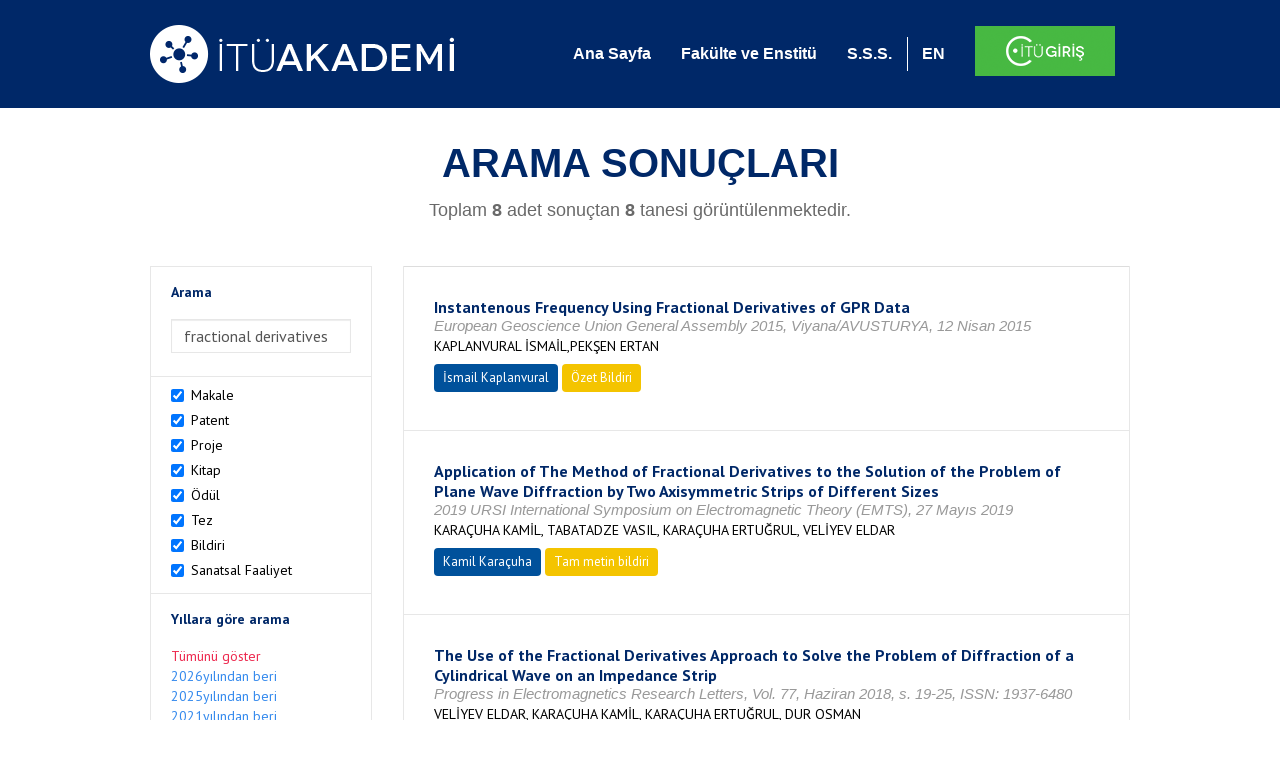

--- FILE ---
content_type: text/html; charset=utf-8
request_url: https://akademi.itu.edu.tr/search-results?st=%20fractional%20derivatives
body_size: 18916
content:


<!DOCTYPE html>

<html xmlns="http://www.w3.org/1999/xhtml">
<head><meta charset="utf-8" /><meta http-equiv="X-UA-Compatible" content="IE=edge" /><meta name="viewport" content="width=device-width, initial-scale=1" /><title>
	İTÜ AKADEMİ
</title><link href="//uicc.itu.edu.tr/akademi/v2/r5/lib/css/bootstrap.min.css" rel="stylesheet" type="text/css" /><link href="//uicc.itu.edu.tr/akademi/v2/r5/lib/OwlCarousel2-2.2.1/assets/owl.carousel.min.css" rel="stylesheet" type="text/css" /><link href="//uicc.itu.edu.tr/akademi/v2/r5/lib/OwlCarousel2-2.2.1/assets/owl.theme.default.min.css" rel="stylesheet" type="text/css" /><link href="//uicc.itu.edu.tr/akademi/v2/r5/lib/css/akademi-font-icons.css" rel="stylesheet" type="text/css" /><link href="//uicc.itu.edu.tr/portal/v3.0/css/nyroModal.css" rel="stylesheet" type="text/css" /><link href="//uicc.itu.edu.tr/akademi/v2/r5/lib/css/style.css" rel="stylesheet" type="text/css" /><link href="//uicc.itu.edu.tr/akademi/v2/r5/lib/css/custom-admin.css" rel="stylesheet" type="text/css" /><link href="//uicc.itu.edu.tr/akademi/v2/r5/lib/css/favicon.ico" rel="shortcut icon" />

    <!-- Global site tag (gtag.js) - Google Analytics -->
    <script async src="https://www.googletagmanager.com/gtag/js?id=UA-117437389-1"></script>
    <script>
        window.dataLayer = window.dataLayer || [];
        function gtag() { dataLayer.push(arguments); }
        gtag('js', new Date());

        gtag('config', 'UA-117437389-1');
    </script>


    
    <style>
        .arastirmaci {
            padding:15px;
        }
        /*.arastirmaci .title {
            font-size: 15px;
            margin-top:5px;
        }*/
        .arastirmaci li:last-child {
            width: auto;
        }
        .arastirmaci .name{
            width: 139px;
            white-space: nowrap; 
            overflow: hidden;
            text-overflow: ellipsis; 
        }
        /*.arastirmaci .name {
            font-size: 15px;
        }*/
        .statistics {
            min-height: 160px;
        }

            .statistics .title {
                color: #002868;
                margin-bottom: 10px;
            }

                .statistics .title + p {
                    font-size: 18px;
                }

        .active-year {
            color: #ed2a4f !important;
            text-decoration: none !important;
        }

        .tbSpan {
            width: 40%;
            margin: 3px;
        }

        /*.etiket .btn {
            color: white !important;
            text-decoration: none;
            font-size: 13px;
            padding: 4px 8px;
        }

        .etiket .keyword {
        float:none !important;
        margin-right:4px !important;
        }

        .entity-extensions.etiket .btn {
            margin-right:0px;
        }*/

            .etiket .btn a {
                color: white !important;
                text-decoration: none;
                height: auto;
            }

        .btn-paper {
            background-color: #2f97de;
        }

        .btn-patent {
            background-color: darkorange;
        }

        .btn-research-group {
            background-color: #00519b;
        }

        .btn-project {
            background-color: #00519b;
        }

        .btn-book {
            background-color: #2fcc71;
        }

        .btn-reward {
            background-color: rgb(241, 92, 128);
        }

        .btn-membership {
            background-color: #7bb0cf;
        }

        .btn-workexperience {
            background-color: #00519b;
        }

        .btn-thesis {
            background-color: #7bb0cf;
        }

        .btn-proceeding {
            background-color: #f4c400;
        }

        .btn-lisans {
            background-color: #7bb0cf;
        }

        .btn-graduate {
            background-color: #7bb0cf;
        }

        .btn-doktora {
            background-color: #2f97de;
        }

        .btn-editorship {
            background-color: #2f97de;
        }

        .btn-artistic-activity {
            background-color: #8d3faf;
        }

        .btn-refereeing {
            background-color: #7bb0cf;
        }


        .et-paper {
            background-color: #2f97de;
        }

        .et-patent {
            background-color: darkorange;
        }

        .et-research-group {
            background-color: #00519b;
        }

        .et-project {
            background-color: #00519b;
        }

        .et-book {
            background-color: #2fcc71;
        }

        .et-reward {
            background-color: rgb(241, 92, 128);
        }

        .et-membership {
            background-color: #7bb0cf;
        }

        .et-workexperience {
            background-color: #00519b;
        }

        .et-thesis {
            background-color: #7bb0cf;
        }

        .et-proceeding {
            background-color: #f4c400;
        }

        .et-lisans {
            background-color: #7bb0cf;
        }

        .et-graduate {
            background-color: #7bb0cf;
        }

        .et-doktora {
            background-color: #2f97de;
        }

        .et-editorship {
            background-color: #2f97de;
        }

        .et-artistic-activity {
            background-color: #8d3faf;
        }

        .et-refereeing {
            background-color: #7bb0cf;
        }

        body {
            margin-bottom: 700px;
        }
    </style>
</head>
<body id="main">
    <form method="post" action="./search-results?st=+fractional+derivatives" id="form1">
<div class="aspNetHidden">
<input type="hidden" name="__EVENTTARGET" id="__EVENTTARGET" value="" />
<input type="hidden" name="__EVENTARGUMENT" id="__EVENTARGUMENT" value="" />
<input type="hidden" name="__VIEWSTATE" id="__VIEWSTATE" value="XkufjxVLsjKtA+BOL6rCyMTLyhEq9yYW7TH1i/0ibln0W8kyg2NeTVtRLLqv5Nx6waaZAB4KzoW2jpgNvDaGib0bbWQ0vUF6kSR/hVZndbBm6Hc0XHLZqi85d4UMf2gZk2atuPGzQYVcErV1Af1UukWfsBZtPmWRKovh4QlpPsts0AW5WNfPuUIoaz7VUeNTB2aIUpwdSWeA+7SS9noiNsjEpz+w5AS6hHpFTVK+eAa/wFIuBzqmFgvLEqQSTxcdAhLJrNef68mc3H5Kj/DIcRBBkjSP0dOWvemF+57iSRpVWzi1OvDHnk9VlY8A5/bvFBZKXNByrxlhPdmbSfNqCUUHQ5TZM+IA/g2NMict2jlR+pFylQlB7lK8dq2IxFjy2jkIMLdHZEdCZg2TWjOot+bQolXVghAn+dVPELnMB7jqVkrBIvVQUoyclMNeE/7+dxW69qw1D98S9kY2i46qPFVf9A6rL+53Qk7EE+D6a/vlEyw+YO1oSSAFf6E6qd9QBpFYylMG3wjOoJ6JVmMnmaRTq6KtyobWTxg7ueHLVdUu25WZB1EtVZiNaPbYLl6KppLZhB7Q+uViFKLbPQ5pgORWDkbisQoYqqS0vK66MJswl7dnMtbuIkkHuqy6GGtRPGxDYUzWzRyUGAyMUAyFNpX/QHV1i3G5fHppq2JKq+kG4C+Dd3A+4M8FLvNoos99B8wdnlQ68e9pxwRj43tC9PZpojJQVN2+hFiXVpxubRz06eWqRsH45nP55acwehDPKkH1g4lGTIgDaN6oTnQ7q7uAqjn5fTNRTqYwtVpm2mwk9P3fHt5g2XwRAynOJ3UBwnWtWtPMOheGSPv0gId/Yor9j1v3McJC/TXWTtTT1scn08JBqDDXLWgoBE7N5CRA4MqWl1IPU/NvRbThsP2XTanzH2hq5sfHeS46tD7SK8TZF2ULha6/exCN9CM+8lxz4AB4Q6ccGs1iQ9tFyNOxsvwfZLHyGG9Ow+WU6e1r3rj4z/K4OZ52F9lUDTQs52/uZBot+VG6wu1AFanJPUl6yqp/cwqrLGptVxDcYEf0Cpuh1k3wfY5m/NY2hzjGfJHBD1puHDZ9VrzQ9Cs84cFEdOI1z1oZuCUyWY3GxjhziAsMgiildjxY7dKCuOqoeUdJXCNY+0BkpI20Kjru0oq1/c741FTxHIG/r7eZiGeyABj+8UOq7bw1Moj7xvHN3KhH8QsjhycjGByM+mXweLSWNVV6QXoYoHjPp9HxYw0PNBPOzzogfJFwvyiogel4QXDWaWci6BvnYVb3kMNJSn8/OExpV/2DiGS7sNh+3tplWYeImfVLZkHfZRrk+rjB/M0xgFyF/HssqAGxJwcLOUvqtLZmMBoDzLBQ6V3hkZOKVEGvRiqXzXFITfLBXCBtQMHA1uV90SrWNNE2kmyae6imXyplI2ehcKh7Y5nL86/kV16jMzRdWfxLTjrNRWFLz06BzEw/g74oEyHX9WTzDns4Fiwg+46JTRG6AXsFaGKciJYiNdkr16jJ3exPHsPmtQvyIrH30dLOJbsAJHiyAS+cfi255dqDOEg6qk9In2QoRhSBy5RJ4Ptg/3MqqxF2Wr5KhTcF5+NC7yKXUPXRR+8AiFYet1zzXgB1kGTmrll5uc5SX1aHv4IA11RI+2LW2jCw1IoFsrKPPR0ktjlrdHAQ7Td2I25FwknBsdc2YC8Q6EnAmwVjJx9z1CvVQyc0/tSAaFyVv8KHYuUWw/XZbAbnv5AOwsKYMtn7YYNOiIfo5A8cJYR8vAm+eQPzJTeVYNgPEGAUpTFZahDrGwEinhBsUmf7mJN9eCNtTHdvCGVPTkZSPCGt/dOjdIpwSeLZ1AJn/0RfC9EDaNgB9byHA07aTBjXm8Q59tAQbMU215n8H74U0jJAydRpPYgkV+PNYqlLv5ae6Be5DHvKPQJJI8L7xNqhI1UDYoamHXBALinlhHhgPUd8nMXxwz/KOzFtCjrhLRZ6BtBx/W8AYS8qXHFf+4TvqmITsUOfhmvEDRzg5B7X7tkr0xijJcVdxHF5nJKsGP4EBkdU8xuhaajCM+l1ABC/D93SXkZQziuidivgSdIa5b/1dJrdcafQzw6PqLUD7xt1L0MfbWojj34tZVkI/BoOcz5S+5p+KvgRMGezI/9yvyy1e94qKl6p1zmIrcV5xKH/oVtEcZ1O+6Jyp4tERZIWMZb+XjlSwHZ8WVvny3vI35Dyz9fyMDQWYN6YrUIPjaInRUUzTsGVLD576cL6lvdRzw3gQsQZAEnacaDgiIoAmR7PnWqaHv8p5ZRvnJG0Xx+NQ1nfiLLNB/CuXYCAG1nCPrwFXTwuIlLk/nSAA90aNqGf/jIQrEn/UaQKGsi5fnkmi6FAh9OX/Nrv84u9kNvENRvkFU2mHQDnu0iAyUq6dk/Xv71Y2UfoxihVZb/TcAnqZuxaP40Lz/RYh6UHH7mKskebgMOPDS1W/Lvo7e0Xt9A04bapbc1HnyjXJDN+juzxMus3DQSDNjtovvu1B4jtMeZ+VFJgLyqe/XpZp9JRx2gUw5HnmY2WeFOyi4UPeZfjos/Gspn7ojD0/PvoSQjchzi3jncpOwcZRs099L8chTQqvtIU35wIBlku/6aEKr30Rj6594P2UICe9RBxu0zAmX8KjxX4Rz5RtIJ+Ny4hcgljNVok0GB5u8+eUb55yjLlcpnmks14GskefO4Pj2wnLpHpga5Gp2hKVgTSoGCLKxKBCcZn/DwIgMuPRAVgM+JsYhRlRaOMEa7CNqU4RTIFJsSLmCTgKPBEnA9tnmKFpxoW4tVEFUFT3ETbOr8sNWKI6AjOhgqBVCl9RXx37XlbaGkkfQiFA49CjxjPz+S07SrRSUebQip//vmxyGe+rayhcKsdhvU+ydJlOnIP4Cy3vKFGsL3Y49MVStkbOx3wJkMrGLxGglf5QhHmms1FkH7TwQfTEWTEAHdKCdXFF3jm14DtTbMPwf0shj+xOHyJrczY2aoTXpnCyHr+B+10LPCAQ7Ud3VAnOivEnSZAOHI9SHXs1P8TSsoeh6iDCeSiBEsZSodCwe42/CsuTDobTqp0XivAZ/z3nrIp3DIQW28S6xRB359rgxI0eu4l7/dyvTRmG4BBXI1drpxWREWcg2W6HAMUlgWl0S8zJxQO+z8tEoJtxzwT1EX/3yxUobvEb12C2e7Yue2Fo/BRcZIwwFjYwHrpBCsACXifRksTX1USSyEHmkGpKNVf7sWMXK3iPTox15DlqYdPWqc4/iF2ieZXzl13WrJN/Hh7Awqn0XGGrbkLwJ0RL5cj1Ej4YT9n89hglyqwYpjU+nrBGShbzhiojQtg9osnlo1QgwAVjBVTaxXMkkG8jifwkD9n/nNW/LfKl7WODaP2PPlP4+GVYrR1I5RdnH1dKxzBD0yG8Y3Q1Slk86kOpebqu/PpcppICSBUY/VuyuvoShqvri8aqrFG3Y6WnoQ2eODcCB/oYvSIIck+BGKlfsCVkileO0bNXiZh4uPmqfwOB/pVrw826PWdYmukqVwyAZQLXIDTtsH7kMhqD5aNkQ8IRYDH03O1wHRjm78Ex/UOj3DgdRSoelIKgWkT6NFgvcXJkp8oQA1ACrvK1p6b/pQ4Xg6p57bWM1NRYcGi+57CY67+am/Fp/r8PseWIzIfPw2r8GyGnSdmKPT2WFHPy+86IRkaYI7iPUlxZeNWIgzw3lEXfcSl5h7hEyySg7PnpV5hJ23kikhHdqgWP1DOeZlN/XQx5wzfznwCqhURaAd+reBvZrnRAe9yBURZXVZu4PFcUjNUmCEhgJUsLPqdPlD+XCTOVVs27tw+D+i5qRFpgTrcd/1Y1vKjaCeKXrjIZWQgIUDXXL44feABVQrktHXCnFLtPXM5iCHzNlX4e8VpdhS9BvdBp7Tz+dIquFZIXorbkbSUxsEa8/j2NDPHibcCqG7cS+BKg07dB05lg1VSf15ISDCsy+6NOnpj1UjQG6+giDw8vxlAaYUhpOzrdQiQJ/Oyxa+EW2OHMhCQ8w4R3Xhy4la6mQGe4jPi9j36/rhyG/VsbC+XRTNq5gGa02cE3y4yUzzO1FimcwQufnh41fmR6fJq/EZJ7EDXSrhbkkdVsgpHGo4Uw0UERBkvf5pRkoZXs+Rc4EyrHsRPnPmquDEQaOZHxOZmViID876PahAEBTOwO8ZMMl2IsYdtxk3qGmxMKeq4AZa2xmwpA72k9dJxlfXwTIsaQ1LRlJTSFeqZaLol0uAsGNuc9CF5ipiUG5/LfSA3nLv2UK2oEubQExpojACPgQX/YBZT7YJckj5/95sEtD8eJUrtDiOeVNxbZ3VKHZP8qnrBYsJFNtalkG1/2IGOIqhx5z5pdcPxbpswbWnSeIzh/[base64]/kr5VQpHUKNjdG9yhUQiOrgyyn+xj7o/8EfXs4oMY3VuTSmA6YSihVhQMjRUrj4svoAFq+mOjoHYkg+hjsgsK15FwWo2tvzqCscDSpNy+xFbNQan0kvi5mKA2J1vH7g9mgPtRHxyTnBJRmcFXRHNOBcM3EcI0kH8kAkv2Pa14+0F6L7c/JmjmhKLh9p95//o54/E7zuQIl7C1qvv6Pjy7UpGe9ZpLuh+sE2muH7hXpa0aCovFs+pEDt/siQpdIHuLjkPPIwDfhOxRzmnTyDJcq3G/TOeKzNH25olh2mNb3G/kb4JdOvYjEaMo5ctwfhMMJ8wMhUwkN/7zUKC3IBogbalV2k3oz2eGBusVaQ2Hw0aQclAlQsUbZH5Stvtth5pKbtBsqv+ho6AQU+Xr4ekF5xtfBylJPIJhMVxBlWCP7hmgmyvcRrdElvn7HstiCqmU0krMNzC9soZ0tXAqhaCl6X2zajJj2r082AoYEL5T6wVH4CCFdzQ0ce3aZD2XT/[base64]/yIooTn5ynLD8E4DjzwpCZJZ+n0sjFF9fgmyylSogXfUnB48RqhGPFhLQNRyA9YR+dD13ZurQjUr4g2hinuMtJPfVOB+ffI0/ToN63pYqvFWh/iShQfVQDQpnpJ4SEZcIsaUZLaK13jXWxuOvqcNYScHynIFZVN318bWqYAq9OITVSP10Hxm9l7SgtpjvvWu83ZJ/xK5sk9LDWvkG0i10nmADimbFgR+OF252H694naoMd7lmYScYxObJLKtSrzbcdnZ6UGZ4/NmRTeNx8haRgeYWMkH3CW2rZiPmN2pQSq+8OW32oZgm2EKsZOiJs6LyYweRUEPfe4pNC1PqnAfrMv8jiTk+waG67G/Icd9rfnMBC2jt6uPlFMT5d3TCrBEgVPCKqQ7ybk7iJbgflbP0ixVrrrmqIGmpNRHgKAVmgrqaGlsXCHS90rXS2xDKgUQqKOtoxAPnrpWVv6CGYK/Pf7dFnk9VykUMPO9aCdiu+4VtJb2q2Q96TLKGnDTlwQLhDN7qDHB7RYPEK36NUZgrfdioKsW/qeKSbUk+9kGNihBX+3fJakf0ds/4pIyrtVPB28VhaiSyCnDVShpIOEELW+jkq0DmNw0WhRDcCYrSnb877sEcZKgOAGn6KdjH+DWNqvFolSfUpUeE4hYPICTRzSfmt8oX/gocizXUWttr54n6edbzfHi8Lk+Lg/T/9QIxyCIoMUnxjtrfAYEveUYebu59tyRzIrnozY0HI7mxcV1GubA4Ys9Wbd/Q6NAFtzJoqEUhO8VWLY1Ca4d1EZ5sQ4t6JLg2Iqq+M1f9ZDP+tG91L7wRPYSa6SwiXM1Wu8b7i6j7ZENoEB4aSQgCRiBrYMScoR76/0bx+nMz7L0jwid8R0b97xVJHv6impDxCbWo99zdD6sGmjE6dfb4IHZtEjYNARAWXsUg8sOhDg8DRd0dBaKpRubZHb1TK35jNXfciQ5rzBrAqJvbOc6CqNK4tMGOl7aW33NUy9QIEM1D5W+uN9J6OZQ+2Ax8eQh08FtSJw6/JsK2h6Sp36CBBPLleS9Y9UyEy/yzIbPpudwu2tB9IwuN6HHO+tXnyFEOqYp5DFlVqIFANtrUEdO2f1IB8MrTknaDMpIUvgDZvStCCXzNG52y7R8Tlto5inZ2bxBvcJzv2dR3b/EGgs47U5tStNVD2v7ruyVynKMcX6VAqPwwuDReIitCd934n+GlSmtOTDTePu+AA0y5BlNPqKOIuYPzJXMA/JsqcZ00c6/9QTlo9sZsUgTIV5n90oNRPkJz+f5RRsoORZUo0NsqSAqQpA//SLgIkY/cRZ9q4qw/SLkIxuaxtmMs9rwZkgigta3cN9/jwkth5PLk7ijcJU8ofk7Degi6P78QdEROG9eBaTJPlJ1kL0y+ZC62cU4bQjf7/9yiR/9uOIXCLyxEUIjXpfosT817I0w1wLC33z+hO5vmoH4TZXCAxW3phRQhvUBC6UTWa4Xx2a4I/zF5v4/1H+RP3rpM6BZGwsPXRjFifBMxx8nUQ4D+n/qpjIi+WIupui88Eh/nhaOU+Jx1bqcyVpGaSfFbtCd0dRDdV4mSQlIoaPthNMHI8CRW/Br6GpfyygHwHS32+wcsHfTosdK4ANFnFd2O2qpjI2OPvQpMmXNkxlm+8h07FXRa0UQOQcg6Bc4vJY7nHA3rdQMB8nXK/DuvadHiAos/ZEmOAcZktjkQHf5pD5pNpuH1fmdptTiDDd1ZxHRDWcpRiWUvb4ybXwgbD/bw57Vbb5dRW1P1yAzYFduOQM/TCYST+5L+yq7F+Y193ECPG5INMx1S9QEVSPMluHipJ/vgewYquVp6lfNmwcn6ktu6pEbG2IM5AcIJ0CV4L1Gmb3h/TYh6lf9zRQFb/4tEQQOkIkL7EKmGQh/+ERse8+6IlU+7IUxkRMFoX4sTx0i1XHoodgCxgB0u+xPNI0u1RBp4nE95KxKGJUMz/QbFwBiQhrPHbKqVAKtn8Kbzw1YmTzgu75EEIuxO6dpirrMi2rAGFySc7sXIpgfxegBOwCrNz3NMZ5yTapUnSj4y7dhoyTQCRMP9dzz6liABPWXXJ8x6tljS0jaLyFyuo6U1h+gmbDJ4VtmREAIMr7FMRMoqFzGpHvO0ioKSHTFDHq1NiZciropLEznC/yjGl00+2qrcOqXf7lhsqoad5JfW/BKT2wMIDYNNTDYgRr0gasvs+GUnGKmO4QWFh27v8mxKsxbiiPUpVRoFFBg/38mBrRNFE0KeiQitaXKvsU3+O4KYQQxidpPMwxbf4JmH5Vtw+Wu9k5c5s3vGaceL7ksSyI2bsciVWsARYRUsUYZ7A3Pk56bneT5iHIK6g/yFNM7mJ4s/p5P9eONEp/IeUjEceuuC5oUEqQ4P0Q2glV4XcX3qquWUVHwSwZT83mD0lR+hiSmr4X+yDACYx68DZjTm+/0jvJ3jKhAUPPp//JIi3VL4zHxak5sFmB+21m8BAncEu+mzTWq7BrVBId3tj9D3IbkHubnuCQbzoL6C9XJdJ3zDPol0kar22nKrHx5D0oKpGb6meiNzAs0lNZd33zBN6gOxKrIPBZ/3QAIEr986v4HNo8ORBbtjd+MqAmDwKccHFH3396LWCsSaVV0Df0wdP9hnBv5RaI7z2NEtQDITkRxE+SgPL/vap0OECkWZymqB0YKm7gUwiYBRqSD5WXnThsIjfYJku4iqXN+x2/[base64]/ZQtNqVR/GnHLSidnYaDn9ql5HyTzQhnkPRCCKZ6pxiSovERgvuNTt/Tey6afnSBsqpdCJuprw9Eacz30iqi+DZqGhW2r51lVa/bU01BDvfwlRc+AsYxjeQ63uh/90tpzkSM2eUmHT1bMLfhukcGatw0mdUojzSSl5/Q7gCE++PN57NlnhGdy1sGiZjqvZuuTgtQAc2MKuIbuUsVfaBpytxS2zas6TNSprwrHqZMb4DmCxZWPwW7IhbVS+Zut/Uk2zKcM/RsCHP56fiD1zmzErfmKC/sLqBNjOAdYN+9OrOI2Y87pqQbqV1BclD2Jw0OCq9GFVy/JPoX5ugEQS96HUXq2kEI6oMBQyc4jTNl46czwP1CBzztT1Kfb0JoGM7DbxABMC1zQXR0h8F5yQDyVSJ4iK6FmF2YrmFdTm0YqX9mVxEzPSBRh4Lzr67lFtVoZ55TcJtQHuN5tiDhDvqQ5wRPyzfkD3Yg4Nuxz6YkY/oHIzGQYIsH9DucjagleJ/SlHIDUG3TM7WPQvYnzCgomx0y/AjOGk3eXi08+vDJbiMwznmVPtWqWoC7ZxM0DLa0dF4sMYAqAxEWDH5W+TSGLqkC7jDKZMCtXtB+JOQgRJ7FSHcdwcVr17oAdccUJK7MLX8cibreMi+ebsYnmyur1FJ0gIqZPH6gzKbIzmtb72inUaY+JFMFX3HcQxDLhs5NASS39Znq/WUGoK/ateGPwjP7M2vZqlh4T4j7wWDx+FwyyReoOIFl3tYN7HZX3IN2/k8qUFiHqAoqCtiLe0P2QtKAHjc4nBEyasg3lvaOWoxCGKfYa5YStG2B/JtnUBaa69pKe9NDoEw4hv3TSGaYbtsN8ISF27M/ByxnU1K3s2HGuhP9NrI5+7Hm9jx/qdl1pI7KA8Gn5f99GqD6IMX4PRgM/LsB2O9ecYXtGM3CZBKyJSOdmkh4af8YFbIyzEEfb19I5r4w0DTKrkaUqO/oIFqaPC6hDc1XLXAWg==" />
</div>

<script type="text/javascript">
//<![CDATA[
var theForm = document.forms['form1'];
if (!theForm) {
    theForm = document.form1;
}
function __doPostBack(eventTarget, eventArgument) {
    if (!theForm.onsubmit || (theForm.onsubmit() != false)) {
        theForm.__EVENTTARGET.value = eventTarget;
        theForm.__EVENTARGUMENT.value = eventArgument;
        theForm.submit();
    }
}
//]]>
</script>


<div class="aspNetHidden">

	<input type="hidden" name="__VIEWSTATEGENERATOR" id="__VIEWSTATEGENERATOR" value="261936C6" />
</div>
        <div>
            <nav class="navbar navbar-default navbar-fixed-top">
                <div class="container">
                    <div class="navbar-header">
                        <button type="button" class="navbar-toggle collapsed" data-toggle="collapse" data-target="#navbar-collapse" aria-expanded="false">
                            <span class="sr-only">Toggle navigation</span>
                            <span class="icon-bar"></span>
                            <span class="icon-bar"></span>
                            <span class="icon-bar"></span>
                        </button>
                        <div class="nav-flag"></div>
                        <a href='/'>
                            <img id="imgLogo" class="img-responsive" src="//uicc.itu.edu.tr/akademi/v2/r5/lib/img/itu-akademi.png" alt="İTÜ Akademi" />
                        </a>
                        <div class="clearfix"></div>
                    </div>
                    <div class="collapse navbar-collapse" id="navbar-collapse" style="line-height: 108px;">
                        <ul class="nav navbar-nav">
                            <li class="active"><a href="/">Ana Sayfa</a></li>
                            <li><a href="/fakulte-enstitu">Fakülte ve Enstitü</a></li>
                            <li class="mega-dropdown-mobil1" style="display: none;">
                                <a href="/raporlar/" class="dropdown-toggle" data-toggle="dropdown" data-submenu>RAPORLAR <span class="caret"></span></a>
                                <ul class="dropdown-menu">
                                    <li class="dropdown-submenu">
                                        <a tabindex="0">BİLİMSEL YAYINLAR</a>
                                        <ul class="dropdown-menu">
                                            <li class="dropdown-submenu">
                                                <a tabindex="0">RAPORLAR</a>
                                                <ul class="dropdown-menu">
                                                    <li><a href="#">Kurumun Yıllara Göre Yayın Dağılımı</a></li>
                                                    <li><a href="#">Birimlerin Yıllara Göre Yayın Dağılımı</a></li>
                                                    <li><a href="#">Birimlerin Türlere Göre Yayın Dağılımı</a></li>
                                                    <li><a href="#">Alanlara Göre Yayın Sayılarının Dağılımı</a></li>
                                                    <li><a href="#">Ulusal ve Uluslararası İşbirlikleri ile Üretilen Yayınlar</a></li>
                                                </ul>
                                            </li>
                                            <li class="dropdown-submenu">
                                                <a tabindex="1">İSTATİSTİKLER</a>
                                                <ul class="dropdown-menu">
                                                    <li><a href="#">Öğretim Üyesi Başına Yayın Sayıları</a></li>
                                                    <li><a href="#">Yayınlardaki Yazar Sayısı</a></li>
                                                    <li><a href="#">ISI İndekslerine Giren Dergilerde En Fazla Yayın Yapan Akademisyenler</a></li>
                                                    <li><a href="#">Diğer Dergilerde En Fazla Yayın Yapan Akademisyenler</a></li>
                                                    <li><a href="#">Uluslararası Kongrelerde En Fazla Bildiri Sunan Akademisyenler</a></li>
                                                    <li><a href="#">Ulusal Kongrelerde En Fazla Bildiri Sunan Akademisyenler</a></li>
                                                    <li><a href="#">En Fazla Kitap Yazan Akademisyenler</a></li>
                                                </ul>
                                            </li>
                                        </ul>
                                    </li>
                                    <li class="dropdown-submenu">
                                        <a tabindex="1">BİLİMSEL PROJELER</a>
                                        <ul class="dropdown-menu">
                                            <li class="dropdown-submenu">
                                                <a tabindex="0">RAPORLAR</a>
                                                <ul class="dropdown-menu">
                                                    <li><a href="#">xx</a></li>
                                                    <li><a href="#">yy</a></li>
                                                    <li><a href="#">aa</a></li>
                                                    <li><a href="#">bb</a></li>
                                                    <li><a href="#">cc</a></li>
                                                </ul>
                                            </li>
                                        </ul>
                                    </li>
                                    <li><a href="#">ATIFLAR & TANINIRLIK</a></li>
                                    <li><a href="#">PATENT</a></li>
                                    <li><a href="#">ÖDÜLLER</a></li>
                                    <li><a href="#">BİLİMSEL FAALİYETLER</a></li>
                                    <li><a href="#">BİLİMSEL ETKİNLİKLER</a></li>
                                    <li><a href="#">PERSONEL</a></li>
                                </ul>
                            </li>
                            <li class="mega-dropdown1" style="display: none;">
                                
                                <a href="#clickReports" data-toggle="collapse" class="collapse" aria-expanded="false" aria-controls="clickReports" data-submenu>RAPORLAR <span class="caret"></span></a>
                                
                                <div class="dropdown-menu mega-dropdown-menu collapse" id="clickReports">
                                    <div class="container" id="reports">
                                        

                                        

                                        

                                        
                                    </div>
                                </div>
                            </li>
                            <li><a href="/sss">S.S.S.</a></li>
                            <li class="lng">
                                
                                <a id="lbEnglish" href="javascript:__doPostBack(&#39;ctl00$lbEnglish&#39;,&#39;&#39;)">EN</a>

                                
                                
                                
                                
                            </li>
                            <li class="singin"><a href="https://portal.itu.edu.tr/apps/akademik/" target="_blank">
                                <img src="//uicc.itu.edu.tr/akademi/v2/r5/lib/img/itu-giris.png" /></a></li>
                        </ul>
                    </div>
                </div>
            </nav>

            
    <div class="statistics">
        <div class="wrapper">
            <div class="container">
                <h1 class="title">ARAMA SONUÇLARI</h1>
                <p>
                    <span id="ContentPlaceHolder1_lbResult" style="color:DimGray;">Toplam <b>8</b> adet sonuçtan <b>8</b> tanesi görüntülenmektedir.</span>
                </p>
                <div class="clearfix"></div>
            </div>
        </div>

        
    </div>

    <div class="container">
        <div class="row">
            <div class="col-xs-12 col-md-3 search-filter">
                <table class="table table-bordered">
                    <tbody>
                        <tr>
                            <td>
                                <h4>Arama</h4>
                                <div class="form-group">
                                    <label class="sr-only" for="inputSearch">>Arama</label>
                                    <input name="ctl00$ContentPlaceHolder1$tbSearch" type="text" value="fractional derivatives" id="ContentPlaceHolder1_tbSearch" class="form-control textbox" />
                                </div>
                            </td>
                        </tr>
                        <tr>
                            <td style="text-align: left">
                                
                                        <div class="checkbox-inline">
                                            <label>
                                                <input type="checkbox" class="checkbox-inline entityType" checked value='1'> Makale </input>
                                            </label>
                                        </div>
                                        <br />
                                    
                                        <div class="checkbox-inline">
                                            <label>
                                                <input type="checkbox" class="checkbox-inline entityType" checked value='2'> Patent </input>
                                            </label>
                                        </div>
                                        <br />
                                    
                                        <div class="checkbox-inline">
                                            <label>
                                                <input type="checkbox" class="checkbox-inline entityType" checked value='4'> Proje </input>
                                            </label>
                                        </div>
                                        <br />
                                    
                                        <div class="checkbox-inline">
                                            <label>
                                                <input type="checkbox" class="checkbox-inline entityType" checked value='5'> Kitap </input>
                                            </label>
                                        </div>
                                        <br />
                                    
                                        <div class="checkbox-inline">
                                            <label>
                                                <input type="checkbox" class="checkbox-inline entityType" checked value='6'> Ödül </input>
                                            </label>
                                        </div>
                                        <br />
                                    
                                        <div class="checkbox-inline">
                                            <label>
                                                <input type="checkbox" class="checkbox-inline entityType" checked value='9'> Tez </input>
                                            </label>
                                        </div>
                                        <br />
                                    
                                        <div class="checkbox-inline">
                                            <label>
                                                <input type="checkbox" class="checkbox-inline entityType" checked value='10'> Bildiri </input>
                                            </label>
                                        </div>
                                        <br />
                                    
                                        <div class="checkbox-inline">
                                            <label>
                                                <input type="checkbox" class="checkbox-inline entityType" checked value='15'> Sanatsal Faaliyet </input>
                                            </label>
                                        </div>
                                        <br />
                                    
                                <input type="hidden" name="ctl00$ContentPlaceHolder1$hdTypes" id="ContentPlaceHolder1_hdTypes" value="1|2|4|5|6|9|10|15|" />
                            </td>
                        </tr>
                        <tr>
                            <td style="text-align: left">
                                <h4>Yıllara göre arama</h4>
                                <ul class="list list-unstyled">
                                    <li id="liYear0">
                                        <a href="javascript:__doPostBack(&#39;ctl00$ContentPlaceHolder1$ctl00&#39;,&#39;&#39;)">Tümünü göster</a>
                                    </li>
                                    <li id="liYear1">
                                        <a href="javascript:__doPostBack(&#39;ctl00$ContentPlaceHolder1$ctl01&#39;,&#39;&#39;)">2026yılından beri</a>
                                    </li>
                                    <li id="liYear2">
                                        <a href="javascript:__doPostBack(&#39;ctl00$ContentPlaceHolder1$ctl02&#39;,&#39;&#39;)">2025yılından beri</a>
                                    </li>
                                    <li id="liYear3">
                                        <a href="javascript:__doPostBack(&#39;ctl00$ContentPlaceHolder1$ctl03&#39;,&#39;&#39;)">2021yılından beri</a>
                                    </li>
                                </ul>
                                <p><a id="yearSpan" href="javascript:;" onclick='$("#dvSpan").show()' style="color: #358aed; text-decoration: none">Özel Aralık Girişi</a></p>
                                <div id="dvSpan" style="display: flex">
                                    <input name="ctl00$ContentPlaceHolder1$tbMinYear" type="text" id="ContentPlaceHolder1_tbMinYear" class="form-control textbox tbSpan" />
                                    
                                    <input name="ctl00$ContentPlaceHolder1$tbMaxYear" type="text" id="ContentPlaceHolder1_tbMaxYear" class="form-control textbox tbSpan" />
                                </div>
                            </td>
                        </tr>
                        <tr>
                            <td>
                                <input type="submit" name="ctl00$ContentPlaceHolder1$btSearch" value="Arama" id="ContentPlaceHolder1_btSearch" class="btn btn-default" style="background: #00519b; color: #ffffff; padding: 0px 20px; width: 100%;" />
                            </td>
                        </tr>
                    </tbody>
                </table>
            </div>
            <div class="col-xs-12 col-md-9">
                
                
                <div class="clearfix"></div>
                <div class="type3">
                    
                            <table class="table table-bordered">
                                <tbody>
                        
                            <tr>
                                <td>
                                     <div class="entity-main">
<div class="title">Instantenous Frequency Using Fractional Derivatives of GPR Data</div>
<div class="other">European Geoscience Union General Assembly 2015, Viyana/AVUSTURYA, 12 Nisan 2015</div> 
<div class="authors">KAPLANVURAL İSMAİL,PEKŞEN ERTAN</div>
</div>
<div class="entity-extensions etiket">
<span class="btn btn-itu hide-public"><a href="/kaplanvural/" target="_blank">İsmail Kaplanvural</a></span>
<span class="btn type  et-proceeding">Özet Bildiri</span>

</div>
                                    
                                </td>
                            </tr>
                        
                            <tr>
                                <td>
                                     <div class="entity-main">
<div class="title">Application of The Method of Fractional Derivatives to the Solution of the Problem of Plane Wave Diffraction by Two Axisymmetric Strips of Different Sizes</div>
<div class="other">2019 URSI International Symposium on Electromagnetic Theory (EMTS), 27 Mayıs 2019</div> 
<div class="authors">KARAÇUHA KAMİL, TABATADZE VASIL, KARAÇUHA ERTUĞRUL, VELİYEV ELDAR</div>
</div>
<div class="entity-extensions etiket">
<span class="btn btn-itu hide-public"><a href="/karacuha17/" target="_blank">Kamil Karaçuha</a></span>
<span class="btn type  et-proceeding">Tam metin bildiri</span>

</div>
                                    
                                </td>
                            </tr>
                        
                            <tr>
                                <td>
                                     <div class="entity-main">
<div class="title">The Use of the Fractional Derivatives Approach to Solve the Problem of Diffraction of a Cylindrical Wave on an Impedance Strip</div>
<div class="other">Progress in Electromagnetics Research Letters, Vol. 77, Haziran 2018, s. 19-25, ISSN: 1937-6480</div> 
<div class="authors">VELİYEV ELDAR, KARAÇUHA KAMİL, KARAÇUHA ERTUĞRUL, DUR OSMAN</div>
</div>
<div class="entity-extensions etiket">
<span class="btn btn-itu hide-public"><a href="http://akademi.itu.edu.tr/karacuha17/" target="_blank">Kamil Karaçuha</a></span>
<span class='btn type  et-paper'>Özgün Makale</span>

</div>

                                       
                                    
                                </td>
                            </tr>
                        
                            <tr>
                                <td>
                                     <div class="entity-main">
<div class="title">The Yamaguchi-Noshiro Type of Bi-Univalent Functions Connected with the Linear q-Convolution Operator</div>
<div class="other">MATHEMATICS, Vol. 11, No. 15, Ağustos 2023, s. 13, ISSN: 2227-7390</div> 
<div class="authors">BREAZ DANİEL, EL-DEEB SHEZA M., AYDOĞAN SEHER MELİKE, SAKAR FETHİYE MÜGE</div>
</div>
<div class="entity-extensions etiket">
<span class="btn btn-itu hide-public"><a href="http://akademi.itu.edu.tr/aydogansm/" target="_blank">Seher Melike Aydoğan</a></span>
<span class='btn type  et-paper'>Özgün Makale</span>
<span class='keyword btn'><a href='/search-results?st=univalent functions' >univalent functions</a></span><span class='keyword btn'><a href='/search-results?st= fractional derivatives' > fractional derivatives</a></span><span class='keyword btn'><a href='/search-results?st= convolution' > convolution</a></span><span class='keyword btn'><a href='/search-results?st= analytic functions' > analytic functions</a></span><span class='keyword btn'><a href='/search-results?st= bi-univalent functions' > bi-univalent functions</a></span><span class='keyword btn'><a href='/search-results?st= coefficient bounds' > coefficient bounds</a></span>
</div>

                                       
                                    
                                </td>
                            </tr>
                        
                            <tr>
                                <td>
                                     <div class="entity-main">
<div class="title">Two hybrid and non-hybrid k-dimensional inclusion systems via sequential fractional derivatives</div>
<div class="other">Advances in Difference Equations, Vol. 2021, Ekim 2021, ISSN: 1687-1847</div> 
<div class="authors">AYDOĞAN SEHER MELİKE, SAKAR FETHİYE MÜGE, M FATEHİ, S REZAPOUR, H.P. MASİHA</div>
</div>
<div class="entity-extensions etiket">
<span class="btn btn-itu hide-public"><a href="http://akademi.itu.edu.tr/aydogansm/" target="_blank">Seher Melike Aydoğan</a></span>
<span class='btn type  et-paper'>Özgün Makale</span>

</div>

                                       
                                    
                                </td>
                            </tr>
                        
                            <tr>
                                <td>
                                     <div class="entity-main">
<div class="title">Scattering of a Cylindrical Wave from an Impedance Strip by Using the Method of Fractional Derivatives</div>
<div class="other">2018 XXIIIrd International Seminar/Workshop on Direct and Inverse Problems of Electromagnetic and Acoustic Wave Theory (DIPED), 24 Eylül 2018</div> 
<div class="authors">KARAÇUHA KAMİL, KARAÇUHA ERTUĞRUL, VELİYEV ELDAR</div>
</div>
<div class="entity-extensions etiket">
<span class="btn btn-itu hide-public"><a href="/karacuha17/" target="_blank">Kamil Karaçuha</a></span>
<span class="btn type  et-proceeding">Tam metin bildiri</span>

</div>
                                    
                                </td>
                            </tr>
                        
                            <tr>
                                <td>
                                     <div class="entity-main">
<div class="title">The Use of the Fractional Derivatives Approach to Solve the Problem of Diffraction of a Cylindrical Wave on an Impedance Strip</div>
<div class="other">PROGRESS IN ELECTROMAGNETICS RESEARCH LETTERS, Vol. 77, Ocak 2018, s. 19-25, ISSN: 1937-6480</div> 
<div class="authors">VELIYEV ELDAR, KARAÇUHA KAMİL, KARAÇUHA ERTUĞRUL, DUR OSMAN</div>
</div>
<div class="entity-extensions etiket">
<span class="btn btn-itu hide-public"><a href="http://akademi.itu.edu.tr/karacuhae/" target="_blank">Ertuğrul Karaçuha</a></span>
<span class='btn type  et-paper'>Özgün Makale</span>

</div>

                                       
                                    
                                </td>
                            </tr>
                        
                            <tr>
                                <td>
                                     <div class="entity-main">
<div class="title">Normalized acceleration based online tuning of variable-order fractional derivatives: a case study on quadcopter position control</div>
<div class="other">INTERNATIONAL JOURNAL OF SYSTEMS SCIENCE, Vol. 56, No. 7, Ocak 2025, s. 16, ISSN: 0020-7721</div> 
<div class="authors">KURUCU MERT CAN,EKSİN İBRAHİM,GÜZELKAYA MÜJDE</div>
</div>
<div class="entity-extensions etiket">
<span class="btn btn-itu hide-public"><a href="http://akademi.itu.edu.tr/kurucum/" target="_blank">Mert Can Kurucu</a></span>
<span class='btn type  et-paper'>Özgün Makale</span>
<span class='keyword btn'><a href='/search-results?st=Fractional-order control' >Fractional-order control</a></span><span class='keyword btn'><a href='/search-results?st= variable-order fractional control' > variable-order fractional control</a></span><span class='keyword btn'><a href='/search-results?st= variable-order fractional PD' > variable-order fractional PD</a></span><span class='keyword btn'><a href='/search-results?st= quadcopters' > quadcopters</a></span><span class='keyword btn'><a href='/search-results?st= online tuning' > online tuning</a></span>
</div>

                                       
                                    
                                </td>
                            </tr>
                        
                            </tbody>
                            </table>
                        
                    
                    <ul id="ContentPlaceHolder1_paging" class="pagination">
                        
                        
                        
                        <li id="ContentPlaceHolder1_li3" class="active"><a href="search-results?st=fractional derivatives&cp=1&ps=20&et=">
                            <span id="ContentPlaceHolder1_lb3">1</span></a></li>
                        
                        
                        
                    </ul>
                </div>
            </div>
        </div>
    </div>



            <footer>
                <div class="container">
                    <div class="row">
                        <div class="col-md-10 col-lg-10 address">
                            <h2>İLETİŞİM BİLGİLERİ</h2>
                            <p>İstanbul Teknik Üniversitesi Rektörlüğü İTÜ Ayazağa Kampüsü Rektörlük Binası, Maslak-Sarıyer / İstanbul Tel: +90 212 285 3930</p>
                        </div>
                        <div class="col-md-2 col-lg-2 logo">
                            <a href="http://www.itu.edu.tr/" target="_blank">
                                <img src="//uicc.itu.edu.tr/akademi/v2/r5/lib/img/itu.png" alt="İstanbul Teknik Üniversitesi" />
                            </a>
                        </div>
                    </div>
                </div>
                <div class="footer-map">
                    
                </div>
                <div class="footer">
                    <div class="container">
                        <div class="row">
                            <div class="col-xs-12 col-sm-6 text">
                                <div class="footer-wrapper">
                                    <div class="middle">
                                        <p>İTÜ Bilgi İşlem Daire Başkanlığı ürünüdür © 2021 </p>
                                    </div>
                                </div>
                            </div>
                            <div class="col-xs-12 col-sm-6 social">
                                <div class="footer-wrapper">
                                    <div class="middle">
                                        <ul>
                                            <li><a href="https://tr-tr.facebook.com/itubidb/" target="_blank"><i class="new-icon-facebook"></i></a></li>
                                            <li><a href="https://twitter.com/itubidb" target="_blank"><i class="new-icon-twitter"></i></a></li>
                                            <li><a href="#" target="_blank"><i class="new-icon-google-plus"></i></a></li>
                                            <li><a href="#" target="_blank"><i class="new-icon-paper-plane"></i></a></li>
                                        </ul>
                                    </div>
                                </div>
                            </div>
                        </div>
                    </div>
                </div>
            </footer>

            <script type="text/javascript" src="//uicc.itu.edu.tr/akademi/v2/r5/lib/js/jquery.min.js"></script>
            <script type="text/javascript" src="//uicc.itu.edu.tr/akademi/v2/r5/lib/js/bootstrap.min.js"></script>

            <script type="text/javascript" src="//uicc.itu.edu.tr/portal/v3.0/js/jquery.nyroModal.custom.js"></script>

            <script type="text/javascript" src="//uicc.itu.edu.tr/akademi/v2/r5/lib/js/bootstrap-submenu.min.js"></script>
            <script type="text/javascript" src="//uicc.itu.edu.tr/akademi/v2/r5/lib/js/megamenu.js"></script>
            <script>
                $(document).ready(function () {

                    $('.nyroModal').nyroModal();


                    //menü içerisine active class'ı verebilmek için yazıldı - START
                    var pathname = location.pathname;

                    if (pathname != "/") {
                        $(".nav .active").removeClass("active");
                        $("nav a").each(function () {
                            if (this.href.indexOf(pathname) > -1) {
                                $(this).parent().addClass("active");
                            }
                        });
                    }
                    //menü içerisine active class'ı verebilmek için yazıldı - END


                    $nav = $('*[data-nav="nav1"]');
                    if ($nav.length !== 0) {
                        $nav.addClass("active");
                        $nav.click();
                    }

                });

                var navFlgHtml = $("#navbar-collapse .nav-flag").html();

                $(window).resize(function () {
                    WindowChageForFlag();
                }).trigger('resize');

                function WindowChageForFlag() {
                    if ($(window).width() < 768) {
                        $("#navbar-collapse .nav-flag").html("");
                        $(".navbar-header .nav-flag").html(navFlgHtml);
                    } else {
                        $(".navbar-header .nav-flag").html("");
                        $("#navbar-collapse .nav-flag").html(navFlgHtml);
                    }
                };

            </script>
            
    <script type="text/javascript">
        $(document).on('change', '.entityType', function () {
            var hdType = $('#ContentPlaceHolder1_hdTypes');
            if (this.checked) {
                hdType.val(hdType.val() + this.value + '|');
                console.log(hdType.val());
            }
            else {
                hdType.val(hdType.val().replace(this.value + '|', ''));
                console.log(hdType.val());
            }
        });

        $(document).ready(function () {
            var minYear = 0;
            var maxYear = 0;
            $("#dvSpan").hide();
            if(maxYear != 0)
            {
                $('#yearSpan').addClass("active-year");
                $("#dvSpan").show();
            }
            else
            {
                if(minYear == 0)
                    $('#liYear0 a').addClass("active-year");
                else if(minYear == 2026)
                    $('#liYear1 a').addClass("active-year");            
                else if(minYear == 2025)
                    $('#liYear2 a').addClass("active-year");
                else if(minYear == 2021)
                    $("#liYear3 a").addClass("active-year");
                else
                {
                    $('#yearSpan').addClass("active-year");
                    $("#dvSpan").show();
                }
            }
        });
    </script>

    <script type="text/javascript">
     
        $(document).ready(function () {
            //turkce'ye çevirirken
            var path = window.location.href.replace("/en/","/");
            $(".nav-flag a.flag-tr").attr("href", path);

            var array = window.location.href.split("/");
            var newArray = [];
            newArray[0] = array[0];
            newArray[1] = array[1];
            newArray[2] = array[2];
            newArray[3] = "en";
            newArray[4] = array[3];
            
            var lastPathEN = newArray.join("/").toString();
            //alert(lastPathEN);
            $(".nav-flag a.flag-en").attr("href", lastPathEN);
        });
    </script>
   

        </div>
    </form>
</body>
</html>
